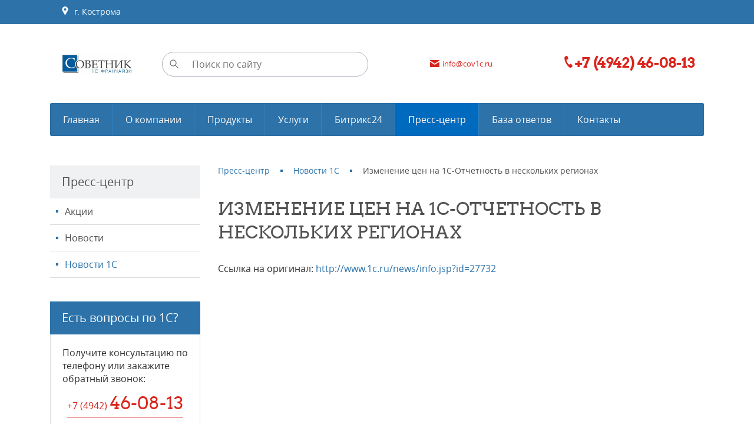

--- FILE ---
content_type: text/html; charset=utf-8
request_url: https://sovetnik44.ru/presscenter/news_1c/izmenenie-cen-na-1s-otchetnost-v-neskol-kih-regionah/
body_size: 7465
content:
<!DOCTYPE html><html xmlns:umi="http://www.umi-cms.ru/TR/umi">
<head>
<meta http-equiv="Content-Type" content="text/html; charset=utf-8">
<meta http-equiv="X-UA-Compatible" content="IE=edge">
<title>Изменение цен на 1С-Отчетность в нескольких регионах</title>
<meta name="description" content="">
<meta name="keywords" content="">
<meta name="robots" content="index, follow">
<meta name="viewport" content="width=device-width, initial-scale=1.0"><script>
	window.pageData = {"pageId":"1798","page":{"alt-name":"izmenenie-cen-na-1s-otchetnost-v-neskol-kih-regionah"},"title":"\u0418\u0437\u043c\u0435\u043d\u0435\u043d\u0438\u0435 \u0446\u0435\u043d \u043d\u0430 1\u0421-\u041e\u0442\u0447\u0435\u0442\u043d\u043e\u0441\u0442\u044c \u0432 \u043d\u0435\u0441\u043a\u043e\u043b\u044c\u043a\u0438\u0445 \u0440\u0435\u0433\u0438\u043e\u043d\u0430\u0445","lang":"ru","lang_id":1,"domain":"sovetnik44.ru","domain_id":1,"meta":{"keywords":null,"description":null}};
</script>

<script src="/js/cms/jquery.compiled.js?87973" charset="utf-8"></script>
<script src="/js/guest.js?87973" charset="utf-8"></script>
<link type="text/css" rel="stylesheet" href="/js/jquery/fancybox/jquery.fancybox.css?87973" /><link rel="canonical" href="https://sovetnik44.ru/presscenter/news_1c/izmenenie-cen-na-1s-otchetnost-v-neskol-kih-regionah/">
<script src="/js/client/vote.js?87973" type="text/javascript"></script><script type="text/javascript" src="/ulang/ru/common/emarket/?js" charset="utf-8"></script><link href="/files/Sovetnik/favicon.ico" rel="shortcut icon" type="image/ico">
<link rel="stylesheet" href="/templates/1c-franchise-start/css/libs/bootstrap.min.css">
<link rel="stylesheet" type="text/css" href="/templates/1c-franchise-start/css/fonts.css">
<style type="text/css" id="guest-temp-styles"></style>
<link id="main-css-style" rel="stylesheet" type="text/css" href="/templates/1c-franchise-start/css/style.css?reload=">
<link rel="stylesheet" type="text/css" href="/templates/1c-franchise-start/css/default_elements.css">
<link rel="stylesheet" type="text/css" href="/templates/1c-franchise-start/css/mediaqueries.css">
<link rel="stylesheet" type="text/css" href="/templates/1c-franchise-start/css/libs/likely.css">
<link rel="stylesheet" type="text/css" href="/templates/1c-franchise-start/css/libs/jquery.mCustomScrollbar.css">
<link rel="stylesheet" type="text/css" href="/templates/1c-franchise-start/css/libs/widget.Delivery.css">
<script src="/templates/1c-franchise-start/js/libs/jquery.bootstrap-touchspin.min.js"></script><script src="/templates/1c-franchise-start/js/libs/underscore-min.js"></script><script src="/templates/1c-franchise-start/js/libs/jquery.bxslider.min.js"></script><script src="/templates/1c-franchise-start/js/libs/jquery.cookie.js"></script><script src="/templates/1c-franchise-start/js/libs/jquery.jscroll.js"></script><script src="/templates/1c-franchise-start/js/libs/jquery.maskedinput.js"></script><script src="/templates/1c-franchise-start/js/libs/jquery.spincrement.min.js"></script><script src="/templates/1c-franchise-start/js/libs/likely.js"></script><script src="/templates/1c-franchise-start/js/libs/underscore-min.js"></script><script src="/templates/1c-franchise-start/js/forms_send.js"></script><script src="/templates/1c-franchise-start/js/appearance.js"></script><script src="/templates/1c-franchise-start/js/basket.js"></script><script src="/templates/1c-franchise-start/js/cookie_form.js"></script><script src="/templates/1c-franchise-start/js/library_knowledge.js"></script><script src="/templates/1c-franchise-start/js/optioned_property_price.js"></script><script src="/templates/1c-franchise-start/js/catalog_search.js"></script><script src="/templates/1c-franchise-start/js/scripts.js"></script><meta property="og:locale" content="ru_RU">
<meta property="og:title" content="Изменение цен на 1С-Отчетность в нескольких регионах">
<meta property="og:url" content="https://sovetnik44.ru">
<meta property="og:type" content="article">
<meta property="og:description" content="">
<meta property="og:site_name" content="ООО «Советник» ИНН/КПП: 4401105953/440101001">
<meta property="og:image" content="/images/1c_franchise/logotip.png">
<meta property="og:image:width" content="$conf//property[@name='logo']/value/@width">
<meta property="og:image:height" content="$conf//property[@name='logo']/value/@height">
<base href="https://sovetnik44.ru/presscenter/news_1c/izmenenie-cen-na-1s-otchetnost-v-neskol-kih-regionah/"><meta name="yandex-verification" content="5a54d63b68652cfe" />
<meta name="google-site-verification" content="7Cn6OsKjCMV7dKKN7ivBRkVDxKE1_CE-l9vdep5mrpg" /><script type="text/javascript">
						(function(m,e,t,r,i,k,a){
							m[i]=m[i]||function(){(m[i].a=m[i].a||[]).push(arguments)};
							m[i].l=1*new Date();
							k=e.createElement(t),a=e.getElementsByTagName(t)[0],k.async=1,k.src=r,a.parentNode.insertBefore(k,a)
						})(window, document,'script','//mc.yandex.ru/metrika/tag.js', 'ym');

						ym(53657152, 'init', {accurateTrackBounce:true, trackLinks:true, clickmap:true, params: {__ym: {isFromApi: 'yesIsFromApi'}}});
					</script><noscript><div><img src="https://mc.yandex.ru/watch/53657152" style="position:absolute; left:-9999px;" alt=""></div></noscript>
</head>
<body>
<header><div class="top-panel fz0"><div class="container text-center text-lg-left clearfix">
<a href="#" class="float-left d-md-none" id="menu-mobile"><span class="hamburger text-middle mr5"><span></span><span></span><span></span></span><span class="text-medium text-middle">Меню</span></a><a href="/contacts/#contacts-info" class="d-none d-md-inline-block text-top"><span class="text-middle svg-pict-colorwhite"><svg xmlns="https://www.w3.org/2000/svg" xmlns:xlink="https://www.w3.org/1999/xlink" xmlns:ev="https://www.w3.org/2001/xml-events" version="1.1" baseprofile="full" width="15px" height="15px"><path d="m 7.5,0 c -2.761994,0 -5,2.279 -5,5.0313 0,0.8903 0.245822,1.7143 0.65625,2.4375 l 4.34375,7.5312 4.34375,-7.5312 c 0.410428,-0.7232 0.65625,-1.5472 0.65625,-2.4375 0,-2.7523 -2.238003,-5.0313 -5,-5.0313 z m 0,3 c 1.104798,0 2,0.8991 2,2 0,1.101 -0.895202,2 -2,2 -1.104797,0 -2,-0.899 -2,-2 0,-1.1009 0.895203,-2 2,-2 z"></path></svg></span> 
										г. Кострома</a><div class="clearfix d-md-none"></div>
<ul class="menu-mobile" style="display: none;">
<li umi:element-id="51" umi:region="row" umi:empty="Название раздела" umi:delete="delete"><a class="after ease-out" href="/"><span umi:element-id="51" umi:field-name="name">Главная</span></a></li>
<li umi:element-id="53" umi:region="row" umi:empty="Название раздела" umi:delete="delete"><a class="after ease-out" href="/podderzhka-1c/"><span umi:element-id="53" umi:field-name="name">О компании</span></a></li>
<li umi:element-id="16" umi:region="row" umi:empty="Название раздела" umi:delete="delete"><a class="after ease-out" href="/market/"><span umi:element-id="16" umi:field-name="name">Продукты</span></a></li>
<li umi:element-id="33" umi:region="row" umi:empty="Название раздела" umi:delete="delete"><a class="after ease-out" href="/services1/"><span umi:element-id="33" umi:field-name="name">Услуги</span></a></li>
<li umi:element-id="103" umi:region="row" umi:empty="Название раздела" umi:delete="delete"><a class="after ease-out" href="/bitrix24/"><span umi:element-id="103" umi:field-name="name">Битрикс24</span></a></li>
<li umi:element-id="247" umi:region="row" umi:empty="Название раздела" umi:delete="delete"><a class="relative after ease-out active" href="/presscenter/"><span umi:element-id="247" umi:field-name="name">Пресс-центр</span></a></li>
<li umi:element-id="249" umi:region="row" umi:empty="Название раздела" umi:delete="delete"><a class="after ease-out" href="/faq1/"><span umi:element-id="249" umi:field-name="name">База ответов</span></a></li>
<li umi:element-id="54" umi:region="row" umi:empty="Название раздела" umi:delete="delete"><a class="after ease-out" href="/contacts/"><span umi:element-id="54" umi:field-name="name">Контакты</span></a></li>
</ul>
</div></div>
<div class="header text-center"><div class="container"><div class="row">
<div class="col-md-6 col-lg-2 col-xl-2 mb10"><a href="/" class="logo-block d-inline-block text-middle"><span umi:object-id="697" umi:field-name="'logo'"><img xmlns:xlink="http://www.w3.org/TR/xlink" alt="ООО «Советник» ИНН/КПП: 4401105953/440101001" title="ООО «Советник» ИНН/КПП: 4401105953/440101001" itemprop="" class="full-max" umi:object-id="697" umi:field-name="logo" src="/images/cms/thumbs/60301f3fb03d48a21eec657105ace2dfd757ea7f/logotip_240_240_png.png"></span></a></div>
<div class="col-md-6 col-lg-3 col-xl-4 mb10"><div class="search-wrapper relative d-inline-block text-middle"><form method="get" action="/search/search_do/">
<input type="submit" value=""><input name="search_string" placeholder="Поиск по сайту" type="search">
</form></div></div>
<div class="col-md-6 col-lg-3 col-xl-3 mb10"><a href="mailto:info@cov1c.ru" class="d-inline-block text-middle text-little red"><span class="mr5 text-middle"><svg xmlns="https://www.w3.org/2000/svg" xmlns:xlink="https://www.w3.org/1999/xlink" xmlns:ev="https://www.w3.org/2001/xml-events" version="1.1" baseprofile="full" width="16px" height="12px"><path d="m 0,0 16,0 0,1 -8,5 -8,-5 z m 0,3 8,5 8,-5 0,9 -16,0 z"></path></svg></span><span umi:object-id="697" umi:field-name="email">info@cov1c.ru</span></a></div>
<div class="col-md-6 col-lg-4 col-xl-3 mb10"><div class="header-phone d-inline-block text-middle text-md-left">
<a href="tel:+7%20(4942)%2046-08-13" value="+7 (4942) 46-08-13" class="h3 red"><svg xmlns="https://www.w3.org/2000/svg" xmlns:xlink="https://www.w3.org/1999/xlink" xmlns:ev="https://www.w3.org/2001/xml-events" version="1.1" baseprofile="full" width="20px" height="20px"><g transform="translate(-365,-522.36212)"><path d="m 371.97834,522.36256 c 0.19146,0 0.37856,0.02 0.52706,0.066 1.49068,0.4595 2.34213,3.888 2.07526,4.7435 -0.28564,0.9156 -2.76702,1.5811 -2.76702,1.5811 0,0 -0.60203,1.5145 1.18587,4.6776 1.78789,3.1631 3.19524,3.6564 3.19524,3.6564 0,0 1.94998,-1.6684 2.86584,-1.3835 0.85572,0.2662 3.16957,2.8933 2.70115,4.3811 -0.37328,1.1858 -2.78117,2.9552 -4.64464,2.0094 -1.73957,-0.8829 -4.52535,-3.7682 -6.42345,-7.4446 -1.89804,-3.6764 -2.73179,-7.5866 -2.47055,-9.5199 0.24486,-1.812 2.41505,-2.7916 3.75524,-2.767 z"></path></g></svg><span class="ya-phone" umi:object-id="697" umi:field-name="telephone">+7 (4942) 46-08-13</span></a><div class="mt5"><a href="#modal-callback" class="text-small dashed modal-open red" umi:object-id="697" umi:field-name="callback_title"></a></div>
</div></div>
</div></div></div>
<div class="container d-none d-md-block"><ul class="menu-main mb30 fz0" umi:add-method="popup" umi:sortable="sortable" umi:method="menu" umi:module="content" umi:element-id="0" umi:button-position="top left">
<li umi:element-id="51" umi:region="row" umi:empty="Название раздела" umi:delete="delete"><a class="after ease-out" href="/"><span umi:element-id="51" umi:field-name="name">Главная</span></a></li>
<li umi:element-id="53" umi:region="row" umi:empty="Название раздела" umi:delete="delete">
<a class="after ease-out" href="/podderzhka-1c/"><span umi:element-id="53" umi:field-name="name">О компании</span></a><ul class="main-submenu">
<li umi:element-id="3582" umi:region="row" umi:field-name="name" umi:empty="Название раздела" umi:delete="delete"><a href="/podderzhka-1c/realnaya-avtomatizaciya/" umi:field-name="name"><span>РЕАЛЬНАЯ АВТОМАТИЗАЦИЯ</span></a></li>
<li umi:element-id="83" umi:region="row" umi:field-name="name" umi:empty="Название раздела" umi:delete="delete"><a href="/podderzhka-1c/advantages/" umi:field-name="name"><span>Пара слов о нашей компании</span></a></li>
<li umi:element-id="87" umi:region="row" umi:field-name="name" umi:empty="Название раздела" umi:delete="delete"><a href="/podderzhka-1c/certificates/" umi:field-name="name"><span>Сертификаты</span></a></li>
<li umi:element-id="592" umi:region="row" umi:field-name="name" umi:empty="Название раздела" umi:delete="delete"><a href="/podderzhka-1c/certificates1/" umi:field-name="name"><span>Сертификаты сотрудников</span></a></li>
</ul>
</li>
<li umi:element-id="16" umi:region="row" umi:empty="Название раздела" umi:delete="delete">
<a class="after ease-out" href="/market/"><span umi:element-id="16" umi:field-name="name">Продукты</span></a><ul class="main-submenu">
<li umi:element-id="15" umi:region="row" umi:field-name="name" umi:empty="Название раздела" umi:delete="delete"><a href="/market/price1c/" umi:field-name="name"><span>Продукты и цены 1С:Предприятие</span></a></li>
<li umi:element-id="223" umi:region="row" umi:field-name="name" umi:empty="Название раздела" umi:delete="delete"><a href="/market/licenzirovanie-1s/" umi:field-name="name"><span>Лицензии 1С</span></a></li>
<li umi:element-id="227" umi:region="row" umi:field-name="name" umi:empty="Название раздела" umi:delete="delete"><a href="/market/servisy-1s/" umi:field-name="name"><span>Сервисы 1С</span></a></li>
<li umi:element-id="184" umi:region="row" umi:field-name="name" umi:empty="Название раздела" umi:delete="delete"><a href="/market/produkty-kamin/" umi:field-name="name"><span>Продукты Камин</span></a></li>
</ul>
</li>
<li umi:element-id="33" umi:region="row" umi:empty="Название раздела" umi:delete="delete">
<a class="after ease-out" href="/services1/"><span umi:element-id="33" umi:field-name="name">Услуги</span></a><ul class="main-submenu">
<li umi:element-id="401" umi:region="row" umi:field-name="name" umi:empty="Название раздела" umi:delete="delete"><a href="/services1/legko/" umi:field-name="name"><span>Пакет "ЛЕГКО"</span></a></li>
<li umi:element-id="726" umi:region="row" umi:field-name="name" umi:empty="Название раздела" umi:delete="delete"><a href="/services1/paket-vse-v-odnom/" umi:field-name="name"><span>Пакет "ВСЕ В ОДНОМ"</span></a></li>
<li umi:element-id="35" umi:region="row" umi:field-name="name" umi:empty="Название раздела" umi:delete="delete"><a href="/services1/obsluzhivanie-1c/" umi:field-name="name"><span>Обслуживание 1С</span></a></li>
<li umi:element-id="34" umi:region="row" umi:field-name="name" umi:empty="Название раздела" umi:delete="delete"><a href="/services1/vnedrenie-1c/" umi:field-name="name"><span>Внедрение 1С</span></a></li>
</ul>
</li>
<li umi:element-id="103" umi:region="row" umi:empty="Название раздела" umi:delete="delete">
<a class="after ease-out" href="/bitrix24/"><span umi:element-id="103" umi:field-name="name">Битрикс24</span></a><ul class="main-submenu">
<li umi:element-id="571" umi:region="row" umi:field-name="name" umi:empty="Название раздела" umi:delete="delete"><a href="/bitrix24/o-bitriks24/" umi:field-name="name"><span>Знакомство с Битрикс</span></a></li>
<li umi:element-id="576" umi:region="row" umi:field-name="name" umi:empty="Название раздела" umi:delete="delete"><a href="/bitrix24/bitrix25/" umi:field-name="name"><span>Акции Битрикс</span></a></li>
</ul>
</li>
<li umi:element-id="247" umi:region="row" umi:empty="Название раздела" umi:delete="delete">
<a class="relative after ease-out active" href="/presscenter/"><span umi:element-id="247" umi:field-name="name">Пресс-центр</span></a><ul class="main-submenu">
<li umi:element-id="81" umi:region="row" umi:field-name="name" umi:empty="Название раздела" umi:delete="delete"><a href="/presscenter/promo/" umi:field-name="name"><span>Акции</span></a></li>
<li umi:element-id="86" umi:region="row" umi:field-name="name" umi:empty="Название раздела" umi:delete="delete"><a href="/presscenter/articles/" umi:field-name="name"><span>Новости</span></a></li>
<li umi:element-id="105" umi:region="row" umi:field-name="name" umi:empty="Название раздела" umi:delete="delete"><a href="/presscenter/news_1c/" umi:field-name="name" class="active"><span>Новости 1С</span></a></li>
</ul>
</li>
<li umi:element-id="249" umi:region="row" umi:empty="Название раздела" umi:delete="delete"><a class="after ease-out" href="/faq1/"><span umi:element-id="249" umi:field-name="name">База ответов</span></a></li>
<li umi:element-id="54" umi:region="row" umi:empty="Название раздела" umi:delete="delete"><a class="after ease-out" href="/contacts/"><span umi:element-id="54" umi:field-name="name">Контакты</span></a></li>
</ul></div></header><div class="mb40 mb50-md"></div>
<div class="container" itemscope="itemscope" itemtype="http://schema.org/WebPage"><div class="row mb40 mb60-md">
<div class="col-md-4 col-lg-3">
<aside class="mb40"><div class="pd15-20 bg-brightgrey"><span class="text-large text-darkgrey" umi:element-id="247" umi:field-name="h1">Пресс-центр</span></div>
<ul class="aside-menu" umi:add-method="popup" umi:sortable="sortable" umi:method="menu" umi:module="content" umi:element-id="247" umi:button-position="top left">
<li umi:element-id="81" umi:region="row" umi:field-name="name" umi:empty="Название раздела" umi:delete="delete"><a href="/presscenter/promo/">Акции</a></li>
<li umi:element-id="86" umi:region="row" umi:field-name="name" umi:empty="Название раздела" umi:delete="delete"><a href="/presscenter/articles/">Новости</a></li>
<li umi:element-id="105" umi:region="row" umi:field-name="name" umi:empty="Название раздела" umi:delete="delete"><a href="/presscenter/news_1c/" class="active">Новости 1С</a></li>
</ul></aside><div class="block-header pd15-20 bg-maincolor"><span class="text-large text-white" umi:object-id="697" umi:field-name="banner_advice_title">Есть вопросы по 1С?</span></div>
<div class="border-lightgrey pd20 mb40 text-center">
<div class="content text-md-left text-medium" umi:object-id="697" umi:field-name="banner_advice_text"><p><span>Получите консультацию по телефону или закажите обратный звонок</span>:</p></div>
<div class="mb30"><a href="tel:+7%20(4942)%2046-08-13" class="red d-inline-block bottom-line opacity-hover relative after" umi:object-id="697" umi:field-name="telephone"><span>+7 (4942</span>) <span class="h1"> 46-08-13</span></a></div>
<a href="#modal-callback" class="btn btn-phone modal-open" umi:object-id="697" umi:field-name="callback_title"></a>
</div>
</div>
<div class="col-md-8 col-lg-9"><section role="main"><ul class="breadcrumbs mb35 text-small" itemprop="breadcrumb">
<li itemscope="itemscope" itemtype="http://schema.org/BreadcrumbList"><a itemprop="url" href="/presscenter/"><span itemprop="itemListElement">Пресс-центр</span><meta itemprop="numberOfItems" content="1">
<meta itemprop="itemListOrder" content="Unordered"></a></li>
<li itemscope="itemscope" itemtype="http://schema.org/BreadcrumbList"><a itemprop="url" href="/presscenter/news_1c/"><span itemprop="itemListElement">Новости 1С</span><meta itemprop="numberOfItems" content="2">
<meta itemprop="itemListOrder" content="Unordered"></a></li>
<li itemscope="itemscope" itemtype="http://schema.org/BreadcrumbList">
<span class="text-darkgrey" itemprop="itemListElement">Изменение цен на 1С-Отчетность в нескольких регионах</span><meta itemprop="numberOfItems" content="3">
<meta itemprop="itemListOrder" content="Unordered">
</li>
</ul>
<h1 umi:element-id="1798" umi:field-name="h1">Изменение цен на 1С-Отчетность в нескольких регионах</h1>
<article><div class="clear mb20"></div>
<span>Ссылка на оригинал: </span><a href="http://www.1c.ru/news/info.jsp?id=27732" target="_blank">http://www.1c.ru/news/info.jsp?id=27732</a></article></section></div>
</div></div>
<footer><div class="footer">
<div class="container mb15"><div class="row">
<div class="col-md-8">
<p class="text-medium bold"><a href="/" umi:object-id="697" umi:field-name="company_name">ООО «Советник» ИНН/КПП: 4401105953/440101001</a></p>
<p class="text-small" umi:object-id="697" umi:field-name="footer_info">Мы оказываем полный спектр услуг по установке, настройке, обновлению, обучению и сопровождению программ 1С.</p>
</div>
<div class="col-md-4 text-center text-md-right"><a href="tel:+7%20(4942)%2046-08-13" value="+7 (4942) 46-08-13" class="ya-phone btn btn-outline" umi:object-id="697" umi:field-name="telephone"><span class="text-small">+7 (4942</span>) <span class="text-medium"> 46-08-13</span></a></div>
</div></div>
<div class="black-underline relative before after mb30"></div>
<div class="container"><div class="row">
<div class="col-lg-9 mb20">
<div id="footer-spoiler" class="d-none d-sm-block"><div class="row">
<div class="col-12 col-sm-6 col-lg-3 mb20 text-center text-sm-left">
<div class="footer-header bold mb10 relative after"><a href="/podderzhka-1c/" umi:field-name="name" umi:element-id="53">О компании</a></div>
<ul class="text-small">
<li class="mb10" umi:element-id="3582" umi:region="row" umi:field-name="name" umi:empty="Название раздела" umi:delete="delete"><a href="/podderzhka-1c/realnaya-avtomatizaciya/" umi:field-name="name">РЕАЛЬНАЯ АВТОМАТИЗАЦИЯ</a></li>
<li class="mb10" umi:element-id="83" umi:region="row" umi:field-name="name" umi:empty="Название раздела" umi:delete="delete"><a href="/podderzhka-1c/advantages/" umi:field-name="name">Пара слов о нашей компании</a></li>
<li class="mb10" umi:element-id="87" umi:region="row" umi:field-name="name" umi:empty="Название раздела" umi:delete="delete"><a href="/podderzhka-1c/certificates/" umi:field-name="name">Сертификаты</a></li>
<li class="mb10" umi:element-id="592" umi:region="row" umi:field-name="name" umi:empty="Название раздела" umi:delete="delete"><a href="/podderzhka-1c/certificates1/" umi:field-name="name">Сертификаты сотрудников</a></li>
</ul>
</div>
<div class="col-12 col-sm-6 col-lg-3 mb20 text-center text-sm-left">
<div class="footer-header bold mb10 relative after"><a href="/market/" umi:field-name="name" umi:element-id="16">Продукты</a></div>
<ul class="text-small">
<li class="mb10" umi:element-id="15" umi:region="row" umi:field-name="name" umi:empty="Название раздела" umi:delete="delete"><a href="/market/price1c/" umi:field-name="name">Продукты и цены 1С:Предприятие</a></li>
<li class="mb10" umi:element-id="223" umi:region="row" umi:field-name="name" umi:empty="Название раздела" umi:delete="delete"><a href="/market/licenzirovanie-1s/" umi:field-name="name">Лицензии 1С</a></li>
<li class="mb10" umi:element-id="227" umi:region="row" umi:field-name="name" umi:empty="Название раздела" umi:delete="delete"><a href="/market/servisy-1s/" umi:field-name="name">Сервисы 1С</a></li>
<li class="mb10" umi:element-id="184" umi:region="row" umi:field-name="name" umi:empty="Название раздела" umi:delete="delete"><a href="/market/produkty-kamin/" umi:field-name="name">Продукты Камин</a></li>
</ul>
</div>
<div class="col-12 col-sm-6 col-lg-3 mb20 text-center text-sm-left">
<div class="footer-header bold mb10 relative after"><a href="/services1/" umi:field-name="name" umi:element-id="33">Услуги</a></div>
<ul class="text-small">
<li class="mb10" umi:element-id="401" umi:region="row" umi:field-name="name" umi:empty="Название раздела" umi:delete="delete"><a href="/services1/legko/" umi:field-name="name">Пакет "ЛЕГКО"</a></li>
<li class="mb10" umi:element-id="726" umi:region="row" umi:field-name="name" umi:empty="Название раздела" umi:delete="delete"><a href="/services1/paket-vse-v-odnom/" umi:field-name="name">Пакет "ВСЕ В ОДНОМ"</a></li>
<li class="mb10" umi:element-id="35" umi:region="row" umi:field-name="name" umi:empty="Название раздела" umi:delete="delete"><a href="/services1/obsluzhivanie-1c/" umi:field-name="name">Обслуживание 1С</a></li>
<li class="mb10" umi:element-id="34" umi:region="row" umi:field-name="name" umi:empty="Название раздела" umi:delete="delete"><a href="/services1/vnedrenie-1c/" umi:field-name="name">Внедрение 1С</a></li>
</ul>
</div>
</div></div>
<div class="d-block d-sm-none text-center text-small"><a href="#footer-spoiler" class="dashed text-lightgrey spoiler-link spoiler-link-white relative after d-inline-block">Показать все меню</a></div>
</div>
<div class="col-lg-3 mb20 text-center text-sm-left" itemscope="itemscope" itemtype="http://schema.org/Organization">
<div class="footer-header bold mb10 relative after"><a href="/contacts/" umi:field-name="h1" umi:element-id="54">Контакты</a></div>
<meta itemprop="name" content="ООО «Советник» ИНН/КПП: 4401105953/440101001">
<div class="text-small" itemprop="address" itemscope="itemscope" itemtype="http://schema.org/PostalAddress">
<div class="mb5">
<span itemprop="addressLocality" umi:field-name="addresslocality" umi:object-id="697">г. Кострома</span>, <spam itemprop="streetAddress" umi:field-name="streetaddress" umi:object-id="697">ул. Ерохова д. 3а</spam>
</div>
<div class="mb5"><a class="ya-phone underline" href="tel:+7%20(4942)%2046-08-13" value="+7 (4942) 46-08-13" itemprop="telephone" umi:field-name="telephone" umi:object-id="697">+7 (4942) 46-08-13</a></div>
<div class="mb5"><a class="ya-phone underline" href="tel:+7-910-191-88-42" value="+7 (4942) 46-08-13" itemprop="telephone" umi:field-name="telephone2" umi:object-id="697">+7-910-191-88-42</a></div>
<div class="mb5" itemprop="email"><a class="underline" href="mailto:info@cov1c.ru" umi:field-name="email" umi:object-id="697">info@cov1c.ru</a></div>
<div class="mb5"><a class="underline" href="" umi:field-name="h1" umi:element-id="0"></a></div>
</div>
</div>
</div></div>
<div class="footer-bottom"><div class="container"><div class="row">
<div class="col-md-4 text-center text-md-left"><div class="d-inline-block mt10 mb10 text-middle"><span class="text-small"><span umi:object-id="697" umi:field-name="copyright">© ООО «Советник» (ИНН/КПП: 4401105953/440101001)</span> — 2026</span></div></div>
<div class="col-md-4 text-center"><div class="d-inline-block mt15 mb15 text-middle">
<span class="mr10">Поделиться:</span><noindex><div class="likely likely-light likely-small text-middle"><div class="vkontakte"></div>
<div class="twitter"></div>
<div class="facebook"></div>
<div class="gplus"></div></div></noindex>
</div></div>
<div class="col-md-4 text-center text-md-right">
<div class="d-inline-block text-middle mt5 mr5"><img src="/images/1c_franchise/unika_logo_only_30x30_grey.png" alt="«Unika»"></div>
<div class="d-inline-block mt10 mb10 text-left text-md-left text-middle">
<div class="mb5">
<span umi:object-id="697" umi:field-name="designer_prefix">Разработка сайта</span> — <a href="http://unikaweb.ru">«Unika»’18
													</a>
</div>
<div>
<span umi:object-id="697" umi:field-name="umi_prefix">Система управления сайтом</span> — <a href="http://umi-cms.ru" umi:object-id="697" umi:field-name="umi">UMI.CMS</a>
</div>
</div>
</div>
</div></div></div>
</div></footer><div class="scroll-top finger before after"></div>
<div id="modal-callback" class="modal">
<div class="popup-header bg-brightgrey mb30 clearfix relative">
<span class="text-large text-darkgrey">Обратный звонок</span><span class="close"></span>
</div>
<form method="post" action="/webforms/send/" class="ajax-form" id="callback">
<div class="fields-wrapper pd0-30">
<input type="hidden" name="system_email_to" value="700"><div class="mb30 relative">
<input type="text" name="data[new][customer_name]" placeholder="Ваше имя" pattern="^[а-яёА-ЯЁa-zA-Z\s]{2,20}$" required="required"><span class="input-tip">Ваше имя:</span><span class="required red">*</span>
</div>
<div class="mb30 relative">
<input type="text" name="data[new][customer_phone]" placeholder="Ваш телефон" class="phone-mask" required="required"><span class="input-tip">Ваш телефон:</span><span class="required red">*</span>
</div>
<input type="hidden" name="system_form_id" value="136"><input type="hidden" name="ref_onsuccess" value="/webforms/posted/136"><input type="hidden" name="data[new][company_name]" value="ООО «Советник» ИНН/КПП: 4401105953/440101001"><input type="hidden" name="data[new][domain]" value="sovetnik44.ru"><div class="row"><div class="col-md-7 col-xl-4 mb30">
<script src="https://www.google.com/recaptcha/api.js?hl=ru"></script><div class="g-recaptcha" data-sitekey="6LcB3SUsAAAAANMeh61jfaqtErYJibLbgZ9EyWeP"></div>
</div></div>
<input xmlns:xlink="http://www.w3.org/TR/xlink" type="checkbox" id="id1callback" class="d-none agreement" checked><label xmlns:xlink="http://www.w3.org/TR/xlink" for="id1callback" class="checkbox relative finger before after pl25 text-small" umi:object-id="697" umi:field-name="agreement"><p>Согласен с <a href="/privacy/" rel="noopener" target="_blank">условиями работы сайта</a> и обработкой персональных данных</p></label>
</div>
<div class="pd0-30">
<div class="alert alert-success mb30" style="display: none;"><p>Спасибо за внимание! Наши менеджеры обязательно свяжутся с Вами!</p></div>
<div class="error-msg"></div>
</div>
<div class="btn-wrapper pt30 line-top bg-brightgrey text-center text-sm-left"><input class="btn ml30 mr30 mb30" type="submit" value="Перезвонить"></div>
<input type="reset" value="" style="display: none;">
</form>
</div>
<div id="modal-buy" class="modal">
<div class="popup-header bg-brightgrey mb20 clearfix relative">
<span class="text-large text-darkgrey" umi:object-id="697" umi:field-name="buy_modal_title">Товар добавлен в корзину!</span><span class="close"></span>
</div>
<div class="row text-center text-sm-left pd0-30 mb10">
<div class="col-sm-4 mb20"><a href="#" rel="nofollow" class="modal-photo modal-link float-md-left w100-max"></a></div>
<div class="col-sm-8 mb20">
<div class="mb10"><a href="#" class="modal-title modal-link bold"></a></div>
<div class="text-small">
<span class="modal-price-prefix">Цена:</span> <span class="modal-price text-large red"></span><span class="text-small"> </span><span class="rub text-mediumgrey">a</span>
</div>
</div>
<div class="col-12 text-small">
<span>Предварительная стоимость корзины: </span><span class="result-sum text-medium red"></span><span class="text-small"> </span><span class="rub text-mediumgrey">a</span>
</div>
</div>
<div class="pt30 line-top bg-brightgrey text-center text-sm-left">
<a href="#" class="btn btn-lightgrey ml30 mr30 mb30 modal-close">Продолжить покупки</a><a href="/emarket/cart/" class="btn btn-arrow-right mb30">Перейти в корзину</a>
</div>
</div>
<div id="modal-order" class="modal">
<div class="popup-header bg-brightgrey clearfix relative mb20">
<span id="modal-order-title" class="text-large text-darkgrey">Заказать</span><span class="close"></span>
</div>
<div class="pd0-30 mb20">
<div class="mb10"><a id="modal-order-customer-good" href="#" class="bold">Изменение цен на 1С-Отчетность в нескольких регионах</a></div>
<div class="text-small">
<span class="modal-price-prefix"></span> <span class="modal-price text-large red">0</span><span class="text-small"> </span><span class="rub text-mediumgrey">a</span>
</div>
</div>
<form method="post" action="/webforms/send/" class="ajax-form" id="order">
<div class="fields-wrapper pd0-30">
<input type="hidden" name="system_email_to" value="700"><div class="mb30 relative">
<input type="text" name="data[new][customer_name]" placeholder="Ваше имя" pattern="^[а-яёА-ЯЁa-zA-Z\s]{2,20}$" required="required"><span class="input-tip">Ваше имя:</span><span class="required red">*</span>
</div>
<div class="mb30 relative">
<input type="text" name="data[new][customer_phone]" placeholder="Ваш телефон" class="phone-mask" required="required"><span class="input-tip">Ваш телефон:</span><span class="required red">*</span>
</div>
<input id="customer-good" type="hidden" name="data[new][customer_good]" value="Изменение цен на 1С-Отчетность в нескольких регионах"><input id="customer-price" type="hidden" name="data[new][customer_price]" value="0"><input id="customer-rent-or-buy" type="hidden" name="data[new][customer_rent_or_buy]" value=""><div class="mb30 relative">
<textarea name="data[new][customer_message]" placeholder="Комментарии к заказу"></textarea><span class="input-tip">Комментарии к заказу:</span>
</div>
<input type="hidden" name="system_form_id" value="138"><input type="hidden" name="ref_onsuccess" value="/webforms/posted/138"><input type="hidden" name="data[new][company_name]" value="ООО «Советник» ИНН/КПП: 4401105953/440101001"><input type="hidden" name="data[new][domain]" value="sovetnik44.ru"><div class="row"><div class="col-md-7 col-xl-4 mb30">
<script src="https://www.google.com/recaptcha/api.js?hl=ru"></script><div class="g-recaptcha" data-sitekey="6LcB3SUsAAAAANMeh61jfaqtErYJibLbgZ9EyWeP"></div>
</div></div>
<input xmlns:xlink="http://www.w3.org/TR/xlink" type="checkbox" id="id2order" class="d-none agreement" checked><label xmlns:xlink="http://www.w3.org/TR/xlink" for="id2order" class="checkbox relative finger before after pl25 text-small" umi:object-id="697" umi:field-name="agreement"><p>Согласен с <a href="/privacy/" rel="noopener" target="_blank">условиями работы сайта</a> и обработкой персональных данных</p></label>
</div>
<div class="pd0-30">
<div class="alert alert-success mb30" style="display: none;"><p>Спасибо за внимание! Наши менеджеры обязательно свяжутся с Вами!</p></div>
<div class="error-msg"></div>
</div>
<div class="btn-wrapper pt30 line-top bg-brightgrey text-center text-sm-left"><input class="btn ml30 mr30 mb30" type="submit" value="Заказать"></div>
<input type="reset" value="" style="display: none;">
</form>
</div>
<div class="mask"></div>
<noindex></noindex>
</body>
</html>
<!-- This page generated in 0.229035 secs by XSLT, SITE MODE -->

--- FILE ---
content_type: text/css
request_url: https://sovetnik44.ru/templates/1c-franchise-start/css/default_elements.css
body_size: 1192
content:
/*General*/
.capitalize {
  text-transform: capitalize !important;
}
.uppercase {
  text-transform: uppercase !important;
}
.underline,
.underline-child a{
	text-decoration: underline;
}
.nounderline {
  text-decoration: none !important;
}
.finger, input[type="submit"], input[type="reset"]{
  cursor: pointer;
}
.relative{
  position: relative;
}
.inline{
  display: inline;
}
.inline-block{
  display: inline-block;
}
.after:after, .before:before{
  content: '';
  display: block;
  position: absolute;
}
.m0{
	margin: 0 !important;
}
.pd0{
	padding: 0 !important;
}
.overflow-hidden{
	overflow: hidden;
}
/*End General*/

/*Text*/
.fz0{
	font-size: 0;
}
.lh0{
	line-height: 0;
}
.uppercase{
	text-transform: uppercase;
}
.lowercase{
	text-transform: lowercase;
}
.text-top{
	vertical-align: top;
}
.text-middle{
	vertical-align: middle;
}
.text-baseline{
	vertical-align: baseline;
}
.text-bottom{
	vertical-align: bottom;
}
.lh30{
	line-height: 30px;
}
.lh50{
	line-height: 50px;
}
.content-vert-align{
	position: relative;
}
.content-vert-align:before{
	content: ' ';
	height: 100%;
	display: inline-block;
	font-size: 0;
	vertical-align: middle;
}
.content-vert-align>*{
	vertical-align: middle;
	max-width: 99%;
}
/*End text*/



/*Grid*/
.col-wrap{
  padding: 0 10px;
}
.tile-2, .tile-3, .tile-4{
  font-size: 0;
  position: relative;
  margin: 0 -10px 0;
  padding: 0;
}
.tile-2>li, .tile-3>li, .tile-4>li{
  vertical-align: top;
  display: inline-block;
  margin-bottom: 10px;
  //display: inline;
  //zoom: 1;
}
.tile-2>li{
  width: 50%;
}
.tile-3>li{
  width: 33.3%;
}
.tile-4>li{
  width: 25%;
}
.full{
  width: 100%;
}
.full-max{
  max-width: 100%;
}
.w95{
  width: 95%;
}
.two-thirds{
  width: 66.6%;
}
.w60{
  width: 60%;
}
.half{
  width: 50%;
}
.w40{
  width: 40%;
}
.third{
  width: 33.3%;
}
.w30{
  width: 30%;
}
.quarter{
  width: 25%;
}
/*End Grid*/

/*Paddings*/
.pt15{
    padding-top: 15px;
}
.pt30{
    padding-top: 30px;
}
.pd10{
	padding: 10px;
}
.pd15{
	padding: 15px;
}
.pd20{
	padding: 20px;
}
.pd30{
	padding: 30px;
}
.pd40{
	padding: 40px;
}
.pd0-10{
	padding:0 10px;
}
.pd0-30{
	padding:0 30px;
}
.pd10-20{
	padding: 10px 20px;
}
.pd15-20{
	padding: 15px 20px;
}
.pd15-30{
	padding: 15px 30px;
}
.pd5-0{
	padding: 5px 0;
}
.pd10-0{
	padding: 10px 0;
}
.pd15-0{
	padding: 15px 0;
}
.pd20-0{
	padding: 20px 0;
}
.pd40-0{
	padding: 40px 0;
}
.pd0-20{
    padding:0 20px;
}
.pd0-25{
	padding:0 25px;
}
.pd0-40{
	padding: 0 40px;
}
.pd0-60{
    padding: 0 60px;
}
.pd0-90{
    padding: 0 90px;
}
.pd30-0{
	padding: 30px 0;
}
.pd30-20{
	padding: 30px 20px;
}
.pd20-30{
    padding: 20px 30px;
}
.pd30-40{
    padding: 30px 40px;
}
.pr20{
	padding-right: 20px;
}
.pr50{
	padding-right: 50px;
}
.pl20{
	padding-left: 20px;
}
.pl25{
	padding-left: 25px;
}
/*End paddings*/

/*Margins*/
.mt0{
	margin-top: 0 !important;
}
.mt3{
	margin-top: 3px !important;
}
.mt5{
	margin-top: 5px !important;
}
.mt10{
	margin-top: 10px !important;
}
.mt15{
	margin-top: 15px !important;
}
.mt20{
	margin-top: 20px !important;
}
.mt30{
	margin-top: 30px !important;
}
.mt40{
	margin-top: 40px !important;
}
.mt50{
	margin-top: 50px !important;
}
.mt60{
	margin-top: 60px !important;
}
.mb0{
	margin-bottom: 0 !important;
}
.mb5{
	margin-bottom: 5px !important;
}
.mb10{
	margin-bottom: 10px !important;
}
.mb12{
	margin-bottom: 12px !important;
}
.mb13{
	margin-bottom: 13px !important;
}
.mb15{
	margin-bottom: 15px !important;
}
.mb20{
	margin-bottom: 20px !important;
}
.mb30{
	margin-bottom: 30px !important;
}
.mb35{
	margin-bottom: 35px !important;
}
.mb40{
	margin-bottom: 40px !important;
}
.mb50{
	margin-bottom: 50px !important;
}
.mb60{
	margin-bottom: 60px !important;
}
.mb70{
	margin-bottom: 70px !important;
}
.mb140{
	margin-bottom: 140px !important;
}
.mr3{
	margin-right: 3px;
}
.mr5{
	margin-right: 5px;
}
.mr10{
	margin-right: 10px;
}
.mr15{
	margin-right: 15px;
}
.mr20{
	margin-right: 20px;
}
.mr30{
	margin-right: 30px;
}
.mr40{
	margin-right: 40px;
}
.ml5{
	margin-left: 5px;
}
.ml10{
	margin-left: 10px;
}
.ml15{
	margin-left: 15px;
}
.ml20{
	margin-left: 20px;
}
.ml30{
	margin-left: 30px;
}
/*End Margins*/

/*Height*/
.h200{
	height: 200px;
}

/*End Height*/

/*Width PX*/
.w60-max{
	max-width: 60px;
}
.w100-max{
	max-width: 100px;
}
/*End Width PX*/

/*Effects*/
.ease-out{
	transition: all .2s ease-out .2s;
}

--- FILE ---
content_type: text/css
request_url: https://sovetnik44.ru/templates/1c-franchise-start/css/mediaqueries.css
body_size: 2100
content:
/*SM*/
@media (min-width: 576px) {
	.modal{
		position: absolute;
		width: 500px;
		left: 50%;
		margin-left: -250px;
	}
	.dropdown{
		position: absolute;
		width: 240px;
		left: auto;
	}
	.m0-sm{
		margin: 0 !important;
	}
	.mb0-sm{
		margin-bottom: 0 !important;
	}
}

/*MD*/
@media (min-width: 768px){
	html{
		position: relative;
		min-height: 100%;
	}
	.top-panel ul>li,
	.tabs-general>li{
		display: inline-block;
		margin: 0 1px 0 0;
	}
	.bg-maincolor-xs{
		background: none;
	}
	.bg-half-maincolor-md:before{
		z-index: 0;
		left: 15px;
		top: 0;
		bottom: 0;
		width: 100%;
	}
	.vert-divider-md:before,
	.vert-divider-md:after{
		width: 1px;
		top: 0;
		bottom: 0;
		right: 0;
	}
	.vert-divider-md:after{
		right: -1px;
	}
	.m0-md{
		margin: 0 !important;
	}
	.pl15-md{
		padding-left: 15px;
	}
	.w140-md{
		max-width: 140px;
	}
	.mr20-md{
		margin-right: 20px !important;
	}
	.mr30-md{
		margin-right: 30px !important;
	}
	.mt50-md{
		margin-top: 50px !important;
	}
	.mb50-md{
		margin-bottom: 50px !important;
	}
	.mb60-md{
		margin-bottom: 60px !important;
	}

	/*content*/
	.content img[style*="right"],
	article img[style*="right"]{
		margin: 0 0 20px 30px;
		position: relative;
		z-index: 1;
	}
	.content img[style*="left"],
	article img[style*="left"],
	.img-float-left-md{
		float: left;
		margin: 0 30px 20px 0;
		position: relative;
		z-index: 1;
	}
	.table-wrapper table{
		min-width:  auto;
	}
	/*end content*/

	.bg-half-maincolor-md:before{
		width: 31%;
	}
	/*scroll top*/
	.scroll-top{
		width: 60px;
		height: 60px;
	}
	.scroll-top:before,
	.scroll-top:after{
		width: 20px;
	}
	.scroll-top:before{
		margin-right: -3px;
	}
	.scroll-top:after{
		margin-left: -3px;
	}
	/*end scroll top*/

	/*btn big*/
	.btn-big{
		padding: 22px 40px;
		font: 18px/20px 'open_sansregular';
	}
	.btn-big.btn-buy,
	.btn-big.btn-phone{
		padding-left: 60px;
	}
	.btn-big.btn-buy:before{
		left: 30px;
		margin-top: -10px;
		background-position: 0 -80px;
	}
	.btn-big.btn-phone:before{
		left: 30px;
		margin-top: -10px;
		background-position: -20px -60px;
	}
	/*end btn big*/



	/*FANCYBOX*/
	.fancybox-close {
	  position: absolute !important;
	  top: 0 !important;
	  right: -50px !important;
	  width: 29px !important;
	  height: 29px !important;
	  cursor: pointer !important;
	  z-index: 8040 !important;
	  background-image: url('../images/fancy_sprite.png') !important;
	  background-position: 0 0 !important;
	  background-repeat: no-repeat !important;
	  opacity: .8;
	}

	.fancybox-close:hover, .fancybox-next span:hover, .fancybox-prev span:hover{
	  opacity: 1;
	}

	.fancybox-nav span {
	  position: absolute !important;
	  top: 50% !important;
	  width: 28px !important;
	  height: 85px !important;
	  margin-top: -42px !important;
	  cursor: pointer !important;
	  z-index: 8040 !important;
	  background-image: url('../images/fancy_sprite.png') !important;
	  background-position: -29px 0 !important;
	  background-repeat: no-repeat !important;
	  opacity: .8;
	}

	.fancybox-next{
	  right: -80px  !important;
	}

	.fancybox-prev{
	  left: -80px  !important;
	}

	.fancybox-next span {
	  background-position: -57px 0  !important;
	}

	.fancybox-prev span {
	  background-position: -29px 0  !important;
	}
	/*FANCYBOX*/
}

/*LG*/
@media (min-width: 992px) {
	h1, .h1{
		font: 30px/40px 'arvoregular';
		margin: 0 0 30px;
		text-transform: uppercase;
	}
	h2, .h2{
		font: 28px/32px 'arvoregular';
	}
	h3, .h3{
		font: 24px/28px 'arvoregular';
	}
	.content{
		font-size: 18px;
		line-height: 26px;
	}
	.header div[class^='col-']{
		line-height: 85px;
	}
	.header div[class^='col-']>*{
		line-height: 12px;
	}

	/*Menu main*/
	.menu-main>li>a{
		padding: 0 22px;
	}
	.menu-main>li:hover .main-submenu{
		display: block;
	}
	/*END Menu main*/


	.col-lg-20 {
		-webkit-box-flex: 0;
		-ms-flex: 0 0 20%;
		flex: 0 0 20%;
		max-width: 20%;
	}

	.footer{
/*		position: absolute;
		bottom: 0;
		left: 0;
		right: 0;*/
		padding: 20px 0 50px;
	}
	.footer-bottom{
		position: absolute;
		bottom: 0;
		left: 0;
		right: 0;
	}
	.footer-bottom div[class^='col-']{
		line-height: 50px;
	}
	/*bx slider*/
	.main-banner .bx-prev,
	.main-banner .bx-next{
		height: 70px;
	}
	.main-banner .bx-prev:before,
	.main-banner .bx-prev:after,
	.main-banner .bx-next:before,
	.main-banner .bx-next:after{
		width: 2px;
		height: 40px;
	}
	.main-banner .bx-prev:before,
	.main-banner .bx-next:before{
		top: 0;
	}
	.main-banner .bx-prev:after,
	.main-banner .bx-next:after{
		top: 28px;
	}
	.banner-content{
		position: absolute;
		top: 40px;
		left: 55px;
		width: 450px;
		background: rgba(255,255,255,.8)
	}
	.bx-controls-direction{
		position: absolute;
		top: 50%;
		margin-top: -30px;
	}
	.bx-pager{
		margin: -50px 0 0;
		top: 0;
	}
	.main-banner{
		overflow: hidden;
	}
	.main-banner .bx-prev{
		left: -100px;
		opacity: 0;
		transition: .25s ease-out .25s;
	}
	.main-banner .bx-next{
		right: -100px;
		opacity: 0;
		transition: .25s ease-out .25s;
	}
	.main-banner:hover .bx-prev{
		opacity: 1;
		left: 0;
	}
	.main-banner:hover .bx-next{
		opacity: 1;
		right: 0;
	}
	.reviews-slider{
		padding-left: 70px;
		padding-right: 70px;
	}
	.reviews-slider .bx-viewport{
		z-index: 100;
	}
	.reviews-slider .bx-controls-direction{
		position: absolute;
		z-index: 0;
		top: 50%;
		left: 0;
		right: 0;
		margin-top: -15px;
		background: transparent;
	}
	.reviews-slider .bx-prev{
		left: -70px;
	}
	.reviews-slider .bx-next{
		right: -70px;
	}
	.reviews-slider .bx-prev,
	.reviews-slider .bx-next{
		border-width: 1px;
		border-style: solid;
	}
	/*end bx slider*/

	.menu-tabs-main a>div{
		min-height: 55px;
	}
	.h1-bold{
		font: 32px/32px 'arvobold' !important;
	}
	.round270-lg{
		width: 270px;
		height: 270px;
	}
	.promo-counter+div{
		max-width: 240px;
	}

	.book-lg{
		-webkit-column-count: 2;
		-moz-column-count: 2;
		column-count: 2;
	}

	.book-3-lg{
		-webkit-column-count: 3;
		-moz-column-count: 3;
		column-count: 3;
	}

	*[class^='book-'] li{
		-webkit-column-break-inside: avoid;
		page-break-inside: avoid;
		break-inside: avoid;
	}

	.list-border-bottom.library-list:last-child{
		border-bottom: none;
	}

	.m0-lg{
		margin: 0 !important;
	}

	/*Catalog*/
	.items-list .item-blocks-wrap,
	.items-tile{
		display: -webkit-box;
		display: -ms-flexbox;
		display: flex;
		-ms-flex-wrap: wrap;
		flex-wrap: wrap;
		margin-right: -15px;
		margin-left: -15px;
	}

	.items-list div[class^='item-block-'],
	.items-tile>li{
		padding-right: 15px;
		padding-left: 15px;
	}

	.items-tile>li:before{
		right: 15px;
		left: 15px;
	}

	.items-tile>li:after{
		left: 15px;
		right: 15px;
	}

	.items-list .item-block-w84{
		width: 84%;
		-webkit-box-flex: 0;
		-ms-flex: 0 0 84%;
		flex: 0 0 84%;
		max-width: 84%;
	}

	.items-list .item-block-w50{
		width: 50%;
		-webkit-box-flex: 0;
		-ms-flex: 0 0 50%;
		flex: 0 0 50%;
		max-width: 50%;
	}

	.items-list .item-block-w32{
		width: 32%;
		-webkit-box-flex: 0;
		-ms-flex: 0 0 32%;
		flex: 0 0 32%;
		max-width: 32%;
	}

	.items-list .item-block-w16{
		width: 16%;
		-webkit-box-flex: 0;
		-ms-flex: 0 0 16%;
		flex: 0 0 16%;
		max-width: 16%;
	}

	.items-tile>li{
		width: 33%;
		-webkit-box-flex: 0;
		-ms-flex: 0 0 33%;
		flex: 0 0 33%;
		max-width: 33%;
	}
	/*End Catalog*/
}

/*XL*/
@media (min-width: 1200px) {
	.top-panel ul>li>a{
		padding: 0 18px;
	}
	.search-wrapper{
		min-width: 350px;
	}
	.header-phone div{
		margin-left: 28px;
	}
	.advantages-block{
		min-height: 290px;
	}
	.advantages-block>div{
		top: 40px;
		transition: all .2s ease-out;
	}
	.advantages-block .content{
		opacity: 0;
		transition: all .2s ease-out;
	}
	.advantages-block:hover>div{
		top: 0;
	}
	.advantages-block:hover .content{
		opacity: 1;
	}
	.big-card-img{
		line-height: 322px;
	}
}

@media (max-width: 1199px) {

}

@media (max-width: 991px){

}

@media (max-width: 767px) {

}

--- FILE ---
content_type: application/javascript
request_url: https://sovetnik44.ru/templates/1c-franchise-start/js/basket.js
body_size: 2553
content:
// DOCUMENT READY
$('document').ready(function(){

	// ADD TO BASKET
	$('.buy').click(function(e){
		e.preventDefault();

		var isProductCard = ($(this).hasClass('product-card-btn'))?true:false;
		var cartItemPageId = $(this).attr('id').slice(5);
		var optionalPropArr = [];
		optionalPropArr.length = 0;

		$('.optioned-property input').each(function(){
			var optProp = [];
			if ($(this).attr('checked') == 'checked' && $(this).attr('id').indexOf('options-none') != 0 ) {
				optProp.push($(this).attr('name'));
				optProp.push($(this).attr('value'));
				optionalPropArr.push(optProp);
			}
		});

		addToBasket(cartItemPageId, '', '', isProductCard, optionalPropArr);

		if(isProductCard) modalBuyOpen(this);
	});

	function addToBasket(id, d, i, isProductCard, optionalPropArr){
		var cartItemPageId = id;
		var cartItemIndex = i;
		var data = d;
		var siteUrl = location.origin;
		var isProductCard = isProductCard;
		var optionedProperties = '';
		var optionalPropArr = optionalPropArr;
		var action = '';

		// Только в карточке товара при выбранных опциях
		if(isProductCard && optionalPropArr[0] != undefined){
			var optionedProperties = optionalPropArr.reduce(function(previousStr, currentItem, index, arr){
				var str =  (index < arr.length-1) ? previousStr + currentItem[0] + '=' + currentItem[1] + '&' : previousStr + currentItem[0] + '=' + currentItem[1];
				return str;
			},'?');
		}

		// console.log( optionedProperties );

		action = siteUrl + '/udata://emarket/basket/put/element/' + cartItemPageId + '/.json' + optionedProperties;

		console.log( action );

		$.ajax({
			url: action,
			data: data,
			dataType: 'json',
			global: false,
			type: 'POST',
			success: function(data) {
				var cartSummaryAmount = data.summary.amount;
				var cartSummaryPrice = data.summary.price.actual ? data.summary.price.actual : 0;
				cartSummaryPrice = (cartSummaryPrice != 0) ? cartSummaryPrice.toLocaleString('ru') : 0;
				var cartItemPrice;
				var itemAmount;

				if ($('h1').is('.basket-h1')) {
					//In Cart
					cartItemPrice = data['items']['item'][cartItemIndex]['total-price']['actual'];
					cartItemPrice =  cartItemPrice.toLocaleString('ru');
					$('.cart-item-sum-' + cartItemPageId).text(cartItemPrice);
				}else{
					// In objects list
					if($('.item-amount-' + cartItemPageId).find('span').text() != ''){
						itemAmount = $('.item-amount-' + cartItemPageId).find('span').text();
					}else{
						itemAmount = 0;
					}
					$('.item-amount-' + cartItemPageId).fadeIn().find('span').text(+itemAmount + 1);
				};

				refreshBasket(cartSummaryAmount, cartSummaryPrice);


			}
		});

	};
	// END ADD TO BASKET

	// MODAL BUY OPEN
	function modalBuyOpen(self){
		var modalTitle = $('h1').text();
		var modalLink = window.location;
		var modalPrice = $(self).closest('div.price-block').find('.price').text();
		modalPrice = modalPrice != '' ? modalPrice : 0;
		var $modalImg = $('.big-card-img').find('img').clone();
		$modalImg.attr('style', '');//обнуляем style картинки

		$('#modal-buy').find('.modal-title').empty().append(modalTitle);
		$('#modal-buy').find('.modal-link').attr('href', modalLink);
		$('#modal-buy').find('.modal-price').empty().append(modalPrice);
		$('#modal-buy').find('.modal-photo').empty().append($modalImg);

		window.modal.modalOpen('#modal-buy');
	}
	// END MODAL BUY OPEN


	// HEADER BASKET
	function refreshBasket(amount, price){
		var cartSummaryAmount = amount;
		var cartSummaryPrice = price;

		// $('.basket_empty').hide();
		// $('.basket_full').show();
		$('.basket-amount').text(cartSummaryAmount);
		$('.result-sum').text(cartSummaryPrice);
	};
	// END HEADER BASKET

	// TOUCHSPIN
	$("input.spinner").TouchSpin({
		min: 1,
		max: 9999,
		step: 1,
		decimals: 0,
		boostat: 5,
		maxboostedstep: 1,
		buttonup_class: 'btn-spinner',
		buttondown_class: 'btn-spinner'
	})
	.on('change', function(){
		var value = $(this).val();
		var cartItemPageId = $(this).closest('li').attr('id').substr(10);
		var cartItemIndex = $(this).closest('li').attr('rel');

		$('.bootstrap-touchspin .btn-spinner').removeAttr('disabled').removeClass('disabled');
		if(value == 1) $('.bootstrap-touchspin-down').attr('disabled', 'disable').addClass('disabled');
		if(value == 9999) $('.bootstrap-touchspin-up').attr('disabled', 'disable').addClass('disabled');

		var data = $(this).serialize();

		if (value > 0 && value < 10000) {
			addToBasket(cartItemPageId, data, cartItemIndex);
		};
	})
	.end();
	// END TOUCHSPIN


	// ADDRESS DELIVERY
	$('.delivery-address-label').click(function() {
		if($(this).find('input').val() == 'new'){
			$('.new-delivery-address').fadeIn();
		}else{
			$('.new-delivery-address').fadeOut();
		}
	});
	// END ADDRESS DELIVERY


	// DELIVERY
	// Массив для хранения формы "Адрес доставки" в Корзине
	// Должен быть доступен из других скриптов
	window.addressForm = [];

	$('#delivery-self').change(function() {
		var value = $(this).find('option:selected').val();

		if (value) {
			// прячет поля ввода адреса
			if ($('div').is('#address-form-wrapper')) window.addressForm = $('#address-form-wrapper').detach();
		}else{
			// показывает поля ввода адреса, отмечает первый способ доставки
			$('.address-spoiler').append(window.addressForm[0]);
			$('.delivery-radio').first().find('input').attr('checked', 'checked');

		};

		// Выделяем соответствующий скрытый input
		$(this).closest('div').find('input').each(function(){
			if($(this).attr('value') == value){
				$(this).attr('checked', 'checked');
			}else{
				$(this).removeAttr('checked');
			}
		});
	});

	$('.delivery-radio label').click(function() {
		// выберает пустышку в самовывозе и открывает поля ввода адреса
		$('#delivery-self').find('option').first().attr('selected', 'select');
		$('.address-spoiler').append(window.addressForm[0]);
	});
	// END DELIVERY


	// PAYMENT
	$('.payment-choose').click(function(){
		if($(this).hasClass('payment-receipt')){
			$('#purchasing-one-step').attr("target", "foo");
			$('#purchasing-one-step').attr("onsubmit", "showReceipt()");
		}else{
			$('#purchasing-one-step').attr("target", "");
			$('#purchasing-one-step').attr("onsubmit", "");
		}
	});
	// END PAYMENT

});
// END DOCUMENT READY

// Отображает окно квитанции в новом окне
function showReceipt(){
	setTimeout(function(){
		window.location = '/emarket/purchase/result/successful/';
	}, 4000)

	window.open('', 'foo', 'width=670,height=600,status=yes,resizable=yes,scrollbars=yes');
}